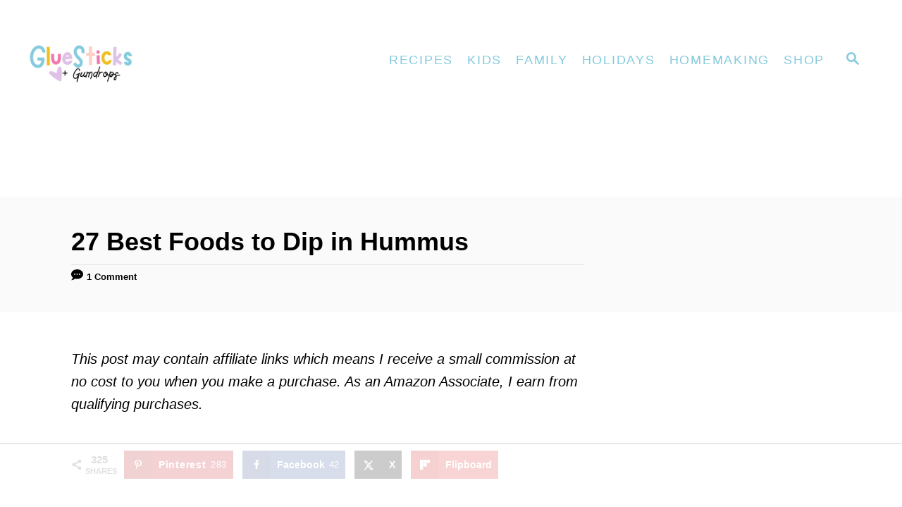

--- FILE ---
content_type: text/html
request_url: https://api.intentiq.com/profiles_engine/ProfilesEngineServlet?at=39&mi=10&dpi=936734067&pt=17&dpn=1&iiqidtype=2&iiqpcid=76ddbee3-539e-4394-898b-653e3f9ad020&iiqpciddate=1768912948905&pcid=9b88a25e-cb34-4e57-8137-35090ccab7b2&idtype=3&gdpr=0&japs=false&jaesc=0&jafc=0&jaensc=0&jsver=0.33&testGroup=A&source=pbjs&ABTestingConfigurationSource=group&abtg=A&vrref=https%3A%2F%2Fgluesticksgumdrops.com
body_size: 54
content:
{"abPercentage":97,"adt":1,"ct":2,"isOptedOut":false,"data":{"eids":[]},"dbsaved":"false","ls":true,"cttl":86400000,"abTestUuid":"g_23b3e580-33cd-4a91-82f9-71aaf30263eb","tc":9,"sid":-722212800}

--- FILE ---
content_type: text/html; charset=utf-8
request_url: https://www.google.com/recaptcha/api2/aframe
body_size: 266
content:
<!DOCTYPE HTML><html><head><meta http-equiv="content-type" content="text/html; charset=UTF-8"></head><body><script nonce="J8sRTGmMYaspnoixKdjWMA">/** Anti-fraud and anti-abuse applications only. See google.com/recaptcha */ try{var clients={'sodar':'https://pagead2.googlesyndication.com/pagead/sodar?'};window.addEventListener("message",function(a){try{if(a.source===window.parent){var b=JSON.parse(a.data);var c=clients[b['id']];if(c){var d=document.createElement('img');d.src=c+b['params']+'&rc='+(localStorage.getItem("rc::a")?sessionStorage.getItem("rc::b"):"");window.document.body.appendChild(d);sessionStorage.setItem("rc::e",parseInt(sessionStorage.getItem("rc::e")||0)+1);localStorage.setItem("rc::h",'1768912961586');}}}catch(b){}});window.parent.postMessage("_grecaptcha_ready", "*");}catch(b){}</script></body></html>

--- FILE ---
content_type: text/plain
request_url: https://rtb.openx.net/openrtbb/prebidjs
body_size: -227
content:
{"id":"b831971e-c640-4a0c-8957-e4274b781ec1","nbr":0}

--- FILE ---
content_type: text/plain
request_url: https://rtb.openx.net/openrtbb/prebidjs
body_size: -227
content:
{"id":"31fc8160-04fb-41c9-a327-fc7bf295d763","nbr":0}

--- FILE ---
content_type: text/plain; charset=UTF-8
request_url: https://at.teads.tv/fpc?analytics_tag_id=PUB_17002&tfpvi=&gdpr_consent=&gdpr_status=22&gdpr_reason=220&ccpa_consent=&sv=prebid-v1
body_size: 56
content:
YmRkNTM5NGItNjU1My00MTI3LWFiNjMtNjYwMGQyOTBiMzNkIy05LTU=

--- FILE ---
content_type: text/plain
request_url: https://rtb.openx.net/openrtbb/prebidjs
body_size: -227
content:
{"id":"21de023a-06b6-4f99-8e0d-7332c2603b49","nbr":0}

--- FILE ---
content_type: text/plain
request_url: https://rtb.openx.net/openrtbb/prebidjs
body_size: -227
content:
{"id":"b2fa79e1-431c-4dd0-b8ed-d65627ca1304","nbr":0}

--- FILE ---
content_type: text/plain
request_url: https://rtb.openx.net/openrtbb/prebidjs
body_size: -227
content:
{"id":"adfd9311-7852-497c-b45c-1ece6df6f7a8","nbr":0}

--- FILE ---
content_type: text/plain
request_url: https://rtb.openx.net/openrtbb/prebidjs
body_size: -227
content:
{"id":"a2c87caa-a441-475c-9822-81f27b4fa1e0","nbr":0}

--- FILE ---
content_type: text/plain
request_url: https://rtb.openx.net/openrtbb/prebidjs
body_size: -227
content:
{"id":"9618624e-9ec3-4e2c-bbe0-bc41247b1ae2","nbr":0}

--- FILE ---
content_type: text/plain
request_url: https://rtb.openx.net/openrtbb/prebidjs
body_size: -227
content:
{"id":"b1e03219-2cdb-4f37-84d9-f037be7438c8","nbr":0}

--- FILE ---
content_type: text/plain
request_url: https://rtb.openx.net/openrtbb/prebidjs
body_size: -227
content:
{"id":"46bb5462-4180-4d53-a176-3819540ef486","nbr":0}

--- FILE ---
content_type: text/plain
request_url: https://rtb.openx.net/openrtbb/prebidjs
body_size: -227
content:
{"id":"4606eb58-eb1c-4da0-8dab-1836d903369d","nbr":0}

--- FILE ---
content_type: text/plain
request_url: https://rtb.openx.net/openrtbb/prebidjs
body_size: -85
content:
{"id":"29c0e174-cf72-455a-8db2-3f35f9538236","nbr":0}

--- FILE ---
content_type: text/plain
request_url: https://rtb.openx.net/openrtbb/prebidjs
body_size: -227
content:
{"id":"6c97bd69-d214-4292-bbf1-fb14e9896c65","nbr":0}

--- FILE ---
content_type: text/plain
request_url: https://rtb.openx.net/openrtbb/prebidjs
body_size: -227
content:
{"id":"0cc28a53-090f-4988-b5fe-b2ecf76a2f5c","nbr":0}